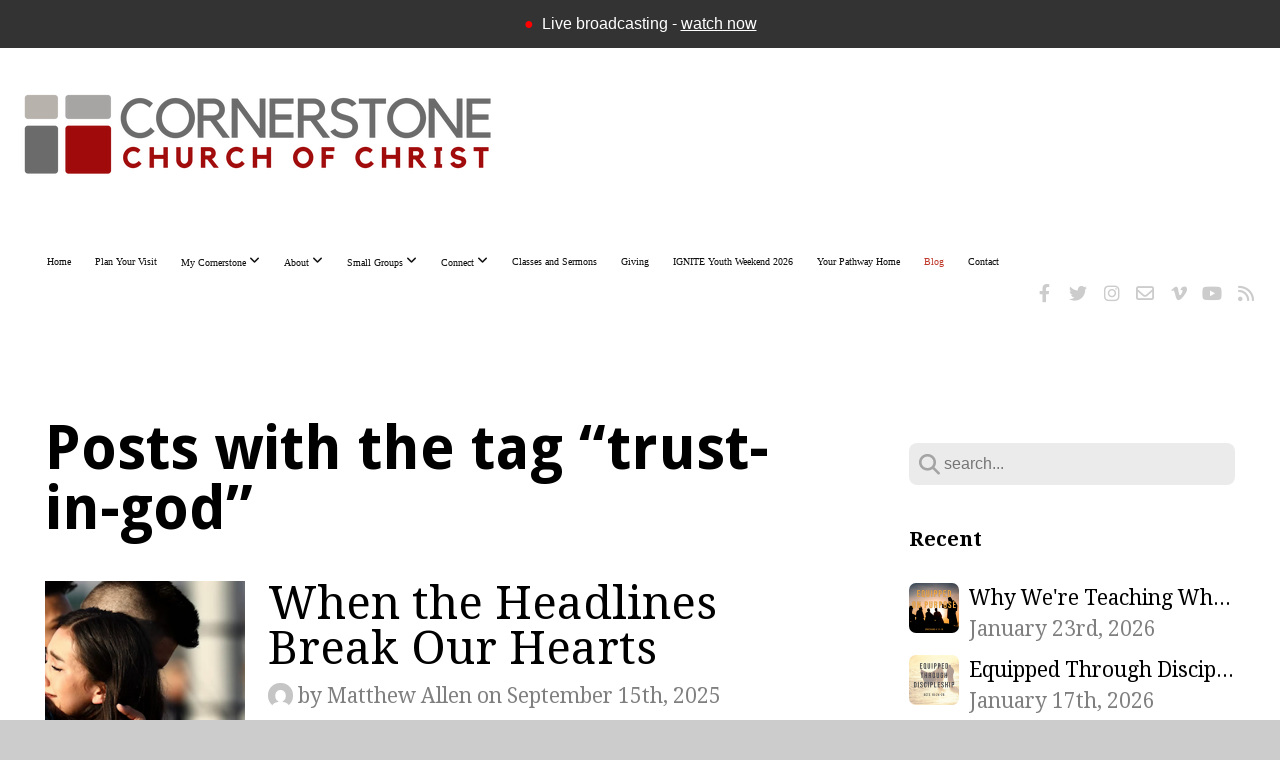

--- FILE ---
content_type: text/html; charset=UTF-8
request_url: https://cornerstone-coc.com/blog/tag/trust-in-god
body_size: 16064
content:
<!DOCTYPE html>
<html class="wf-loading">
	<head>
		<meta http-equiv="Content-Type" content="text/html; charset=utf-8" />
		<meta name="viewport" content="width=device-width, initial-scale=1.0" />
<meta name="provider" content="snappages" />
<meta http-equiv="X-UA-Compatible" content="IE=Edge"/>
    <meta name="keywords" content="Cornerstone Church of Christ, Kettering Church of Christ, Church of Christ, Salvation, Bible, Dayton," />
    <link rel="alternate" type="application/rss+xml" title="RSS" href="/blog/rss" />
    <meta name="description" content="This is the website for Cornerstone Church of Christ in Centerville, Ohio, USA" />
<link rel="shortcut icon" href="https://files.snappages.site/M7FDBP/assets/favicon.png">
<link rel="canonical" href="https://cornerstone-coc.com/blog/tag/trust-in-god" />
<title>Cornerstone Church of Christ - Blog</title>
    <script defer src="https://ajax.googleapis.com/ajax/libs/jquery/2.1.3/jquery.min.js"></script>
<script>
	var wid=23172, pid=255547, ptype='blog', tid=27904, custom_fonts = "Droid Sans:regular,700|Droid Serif:regular,italic,700,700italic|Lato:100,100italic,300,300italic,regular,italic,700,700italic,900,900italic&display=swap";var page_type="blog-tag", render_url="https://site.snappages.site";</script>
<link href="https://assets2.snappages.site/global/styles/website.min.css?v=1769640856" type="text/css" rel="stylesheet" /><script defer src="https://assets2.snappages.site/global/assets/js/website.min.js?v=1769640856" type="text/javascript"></script><script src="https://s7.addthis.com/js/300/addthis_widget.js#async=1" type="text/javascript"></script>
<link class="core-style" href="https://files.snappages.site/M7FDBP/assets/themes/27904/style1743434164.css" type="text/css" rel="stylesheet" />
<link href="https://site.snappages.site/assets/icons/fontawesome/webfonts/fa-brands-400.woff2" rel="preload" as="font" type="font/woff2" crossorigin="anonymous"/>
<link href="https://site.snappages.site/assets/icons/fontawesome/webfonts/fa-regular-400.woff2" rel="preload" as="font" type="font/woff2" crossorigin="anonymous"/>
<link href="https://site.snappages.site/assets/icons/fontawesome/webfonts/fa-solid-900.woff2" rel="preload" as="font" type="font/woff2" crossorigin="anonymous"/>
<link href="https://site.snappages.site/assets/icons/fontawesome/css/all.min.css" rel="stylesheet"/>
<link href="https://site.snappages.site/assets/icons/fontawesome/css/all.min.css" rel="stylesheet"/>
<noscript><link href="https://site.snappages.site/assets/icons/fontawesome/css/all.min.css" rel="stylesheet" as="style"/></noscript>
<link href="https://site.snappages.site/assets/icons/fontawesome/css/v4-shims.min.css" rel="preload" as="style" onload="this.rel='stylesheet'"/>
<noscript><link href="https://site.snappages.site/assets/icons/fontawesome/css/v4-shims.min.css" rel="stylesheet" as="style"/></noscript>
<link href="https://assets2.snappages.site/global/assets/icons/pixeden/css/pe-icon-7-stroke.min.css" rel="preload" as="style" onload="this.rel='stylesheet'"/>
<noscript><link href="https://assets2.snappages.site/global/assets/icons/pixeden/css/pe-icon-7-stroke.min.css" rel="stylesheet" as="style"/></noscript>
<link href="https://assets2.snappages.site/global/assets/icons/typicons/typicons.min.css" rel="preload" as="style" onload="this.rel='stylesheet'"/>
<noscript><link href="https://assets2.snappages.site/global/assets/icons/typicons/typicons.min.css" rel="preload" as="stylesheet"/></noscript>
<link href="https://use.typekit.net/hqk1yln.css" rel="stylesheet" />

<svg xmlns="https://www.w3.org/2000/svg" style="display:none;">
    <symbol id="sp-icon-amazon" viewBox="0 0 50 50">
        <g fill-rule="nonzero">
          <path id="Shape" d="M0.0909090909,38.8 C0.242409091,38.53335 0.484818182,38.51665 0.818181818,38.75 C8.39390909,43.58335 16.6363636,46 25.5454545,46 C31.4848182,46 37.3484545,44.78335 43.1363636,42.35 C43.2878636,42.28335 43.5075455,42.18335 43.7954545,42.05 C44.0833182,41.91665 44.2878636,41.81665 44.4090909,41.75 C44.8636364,41.55 45.2196818,41.65 45.4772727,42.05 C45.7348182,42.45 45.6515,42.81665 45.2272727,43.15 C44.6818182,43.58335 43.9848182,44.08335 43.1363636,44.65 C40.5302727,46.35 37.6211818,47.66665 34.4090909,48.6 C31.1969545,49.53335 28.0605909,50 25,50 C20.2727273,50 15.803,49.09165 11.5909091,47.275 C7.37877273,45.45835 3.60604545,42.9 0.272727273,39.6 C0.0909090909,39.43335 0,39.26665 0,39.1 C0,39 0.0302727273,38.9 0.0909090909,38.8 Z M13.7727273,24.55 C13.7727273,22.25 14.2878636,20.28335 15.3181818,18.65 C16.3484545,17.01665 17.7575455,15.78335 19.5454545,14.95 C21.1818182,14.18335 23.1969545,13.63335 25.5909091,13.3 C26.4090909,13.2 27.7424091,13.06665 29.5909091,12.9 L29.5909091,12.05 C29.5909091,9.91665 29.3787727,8.48335 28.9545455,7.75 C28.3181818,6.75 27.3181818,6.25 25.9545455,6.25 L25.5909091,6.25 C24.5909091,6.35 23.7272727,6.7 23,7.3 C22.2727273,7.9 21.803,8.73335 21.5909091,9.8 C21.4696818,10.46665 21.1666364,10.85 20.6818182,10.95 L15.4545455,10.25 C14.9393636,10.11665 14.6818182,9.81665 14.6818182,9.35 C14.6818182,9.25 14.6969545,9.13335 14.7272727,9 C15.2424091,6.03335 16.5075455,3.83335 18.5227273,2.4 C20.5378636,0.96665 22.8939091,0.16665 25.5909091,0 L26.7272727,0 C30.1818182,0 32.8787727,0.98335 34.8181818,2.95 C35.1223778,3.2848521 35.4034595,3.64418094 35.6590909,4.025 C35.9166364,4.40835 36.1211818,4.75 36.2727273,5.05 C36.4242273,5.35 36.5605909,5.78335 36.6818182,6.35 C36.803,6.91665 36.8939091,7.30835 36.9545455,7.525 C37.0151364,7.74165 37.0605909,8.20835 37.0909091,8.925 C37.1211818,9.64165 37.1363636,10.06665 37.1363636,10.2 L37.1363636,22.3 C37.1363636,23.16665 37.25,23.95835 37.4772727,24.675 C37.7045455,25.39165 37.9242273,25.90835 38.1363636,26.225 C38.3484545,26.54165 38.6969545,27.05 39.1818182,27.75 C39.3636364,28.05 39.4545455,28.31665 39.4545455,28.55 C39.4545455,28.81665 39.3333182,29.05 39.0909091,29.25 C36.5757273,31.65 35.2120909,32.95 35,33.15 C34.6363636,33.45 34.1969545,33.48335 33.6818182,33.25 C33.2575455,32.85 32.8863636,32.46665 32.5681818,32.1 C32.25,31.73335 32.0227273,31.46665 31.8863636,31.3 C31.75,31.13335 31.5302727,30.80835 31.2272727,30.325 C30.9242273,29.84165 30.7120909,29.51665 30.5909091,29.35 C28.8939091,31.38335 27.2272727,32.65 25.5909091,33.15 C24.5605909,33.48335 23.2878636,33.65 21.7727273,33.65 C19.4393636,33.65 17.5227273,32.85835 16.0227273,31.275 C14.5227273,29.69165 13.7727273,27.45 13.7727273,24.55 Z M21.5909091,23.55 C21.5909091,24.85 21.8863636,25.89165 22.4772727,26.675 C23.0681818,27.45835 23.8636364,27.85 24.8636364,27.85 C24.9545455,27.85 25.0833182,27.83335 25.25,27.8 C25.4166364,27.76665 25.5302727,27.75 25.5909091,27.75 C26.8636364,27.38335 27.8484545,26.48335 28.5454545,25.05 C28.8787727,24.41665 29.1287727,23.725 29.2954545,22.975 C29.4620909,22.225 29.553,21.61665 29.5681818,21.15 C29.5833182,20.68335 29.5909091,19.91665 29.5909091,18.85 L29.5909091,17.6 C27.8333182,17.6 26.5,17.73335 25.5909091,18 C22.9242273,18.83335 21.5909091,20.68335 21.5909091,23.55 Z M40.6818182,39.65 C40.7424091,39.51665 40.8333182,39.38335 40.9545455,39.25 C41.7120909,38.68335 42.4393636,38.3 43.1363636,38.1 C44.2878636,37.76665 45.4090909,37.58335 46.5,37.55 C46.803,37.51665 47.0909091,37.53335 47.3636364,37.6 C48.7272727,37.73335 49.5454545,37.98335 49.8181818,38.35 C49.9393636,38.55 50,38.85 50,39.25 L50,39.6 C50,40.76665 49.7120909,42.14165 49.1363636,43.725 C48.5605909,45.30835 47.7575455,46.58335 46.7272727,47.55 C46.5757273,47.68335 46.4393636,47.75 46.3181818,47.75 C46.2575455,47.75 46.1969545,47.73335 46.1363636,47.7 C45.9545455,47.6 45.9090909,47.41665 46,47.15 C47.1211818,44.25 47.6818182,42.23335 47.6818182,41.1 C47.6818182,40.73335 47.6211818,40.46665 47.5,40.3 C47.1969545,39.9 46.3484545,39.7 44.9545455,39.7 C44.4393636,39.7 43.8333182,39.73335 43.1363636,39.8 C42.3787727,39.9 41.6818182,40 41.0454545,40.1 C40.8636364,40.1 40.7424091,40.06665 40.6818182,40 C40.6211818,39.93335 40.6060455,39.86665 40.6363636,39.8 C40.6363636,39.76665 40.6515,39.71665 40.6818182,39.65 Z"/>
        </g>
    </symbol>
    <symbol id="sp-icon-roku" viewBox="0 0 50 50">
        <g>
          <path id="Combined-Shape" d="M8,0 L42,0 C46.418278,-8.11624501e-16 50,3.581722 50,8 L50,42 C50,46.418278 46.418278,50 42,50 L8,50 C3.581722,50 5.41083001e-16,46.418278 0,42 L0,8 C-5.41083001e-16,3.581722 3.581722,8.11624501e-16 8,0 Z M9.94591393,22.6758056 C9.94591393,23.9554559 8.93797503,25.0040346 7.705466,25.0040346 L6.5944023,25.0040346 L6.5944023,20.3268077 L7.705466,20.3268077 C8.93797503,20.3268077 9.94591393,21.3746529 9.94591393,22.6758056 Z M15,32 L11.1980679,26.5137477 C12.6117075,25.6540149 13.5405811,24.2489259 13.5405811,22.6758056 C13.5405811,20.0964239 11.1176341,18 8.14917631,18 L3,18 L3,31.9899135 L6.5944023,31.9899135 L6.5944023,27.3332264 L7.6834372,27.3332264 L10.9214498,32 L15,32 Z M19.4209982,23.6089545 C20.3760082,23.6089545 21.1686305,24.9005713 21.1686305,26.4995139 C21.1686305,28.098368 20.3760082,29.3917084 19.4209982,29.3917084 C18.4876486,29.3917084 17.6937241,28.0984122 17.6937241,26.4995139 C17.6937241,24.9006155 18.4876486,23.6089545 19.4209982,23.6089545 Z M24.8610089,26.4995139 C24.8610089,23.4472925 22.4211995,21 19.4209982,21 C16.4217953,21 14,23.4472925 14,26.4995139 C14,29.5540333 16.4217953,32 19.4209982,32 C22.4211995,32 24.8610089,29.5540333 24.8610089,26.4995139 Z M33.154894,21.2236663 L29.0835675,25.3681007 L29.0835675,21.2099662 L25.549974,21.2099662 L25.549974,31.7778363 L29.0835675,31.7778363 L29.0835675,27.4910969 L33.3340371,31.7778363 L37.7816639,31.7778363 L32.3803293,26.2779246 L36.8541742,21.7246949 L36.8541742,27.9961029 C36.8541742,30.0783079 38.0840844,31.9999116 41.1813884,31.9999116 C42.6517766,31.9999116 44.001101,31.1508546 44.6569026,30.3826285 L46.24575,31.7777921 L47,31.7777921 L47,21.2236663 L43.4663631,21.2236663 L43.4663631,28.056914 C43.0684459,28.7640196 42.5140009,29.2086122 41.657092,29.2086122 C40.7876817,29.2086122 40.3887661,28.6838515 40.3887661,27.0054037 L40.3887661,21.2236663 L33.154894,21.2236663 Z"/>
        </g>
    </symbol>
    <symbol id="sp-icon-google-play" viewBox="0 0 50 50">
	    <g fill-rule="nonzero">
	      <path id="top" d="M7.60285132,19.9078411 C12.5081466,14.9434827 20.3874745,6.92617108 24.6425662,2.55295316 L27.0855397,0.0509164969 L30.6904277,3.63645621 C32.6802444,5.62627291 34.2953157,7.30040733 34.2953157,7.35947047 C34.2953157,7.55651731 3.60386965,24.6751527 3.2296334,24.6751527 C3.01272912,24.6751527 4.70723014,22.8431772 7.60285132,19.9078411 Z" transform="matrix(1 0 0 -1 0 24.726)"/>
	            <path id="Shape" d="M0.767311609,49.8798639 C0.5901222,49.6828171 0.353869654,49.2693751 0.235234216,48.9735503 C0.0773930754,48.5794566 0.0183299389,41.3498232 0.0183299389,25.6690696 C0.0183299389,0.749517674 -0.0407331976,2.04992501 1.20010183,1.16295963 L1.83044807,0.709802806 L13.9256619,12.8050167 L26.0213849,24.9012488 L22.9088595,28.05298 C21.1950102,29.7866867 15.5804481,35.4796602 10.4394094,40.7194769 C1.61405295,49.6833262 1.06262729,50.2148945 0.767311609,49.8798639 Z" transform="matrix(1 0 0 -1 0 50.66)"/>
	            <path id="Shape" d="M32.1283096,28.868403 L28.287169,25.0272624 L31.5376782,21.7375476 C33.3304481,19.9249203 34.8864562,18.408627 34.9852342,18.3689121 C35.2214868,18.309849 45.0320774,23.6876494 45.5442974,24.1601545 C45.7413442,24.3373439 45.9974542,24.7711525 46.1155804,25.1453887 C46.450611,26.1499712 45.938391,27.0364274 44.5595723,27.8638205 C43.5748473,28.454961 37.3691446,31.9417227 36.3447047,32.4732909 C35.9893075,32.6703378 35.5560081,32.2961015 32.1283096,28.868403 Z" transform="matrix(1 0 0 -1 0 50.884)"/>
	            <path id="bottom" d="M16.1323829,37.9725051 C10.0850305,31.9643585 5.19959267,27.0392057 5.27851324,27.0392057 C5.33757637,27.0392057 5.84979633,27.2953157 6.401222,27.6104888 C7.48472505,28.2016293 28.8783096,39.9419552 31.3406314,41.2815682 C33.9210794,42.660387 34.0198574,42.1680244 30.4541752,45.7535642 C28.7204684,47.4872709 27.2627291,48.9052953 27.203666,48.9052953 C27.1446029,48.885947 22.160387,43.9806517 16.1323829,37.9725051 Z" transform="matrix(1 0 0 -1 0 75.945)"/>
	    </g>
    </symbol>
    <symbol id="sp-icon-apple" viewBox="0 0 50 50">
	    <g fill-rule="nonzero">
	      <path id="Shape" d="M33.9574406,26.5634279 C34.0276124,34.1300976 40.5866722,36.6480651 40.6593407,36.6801167 C40.6038808,36.8576056 39.6113106,40.2683744 37.2037125,43.7914576 C35.1223643,46.8374278 32.9623738,49.8720595 29.5596196,49.9349127 C26.2160702,49.9966052 25.1409344,47.9496797 21.3183084,47.9496797 C17.4968415,47.9496797 16.3023155,49.8721487 13.1372718,49.9966945 C9.85274871,50.1212403 7.35152871,46.7030612 5.25306112,43.668251 C0.964911488,37.4606036 -2.31212183,26.1269374 2.08810657,18.476523 C4.27404374,14.6772963 8.18048359,12.2714647 12.420574,12.2097721 C15.6458924,12.1481688 18.6901193,14.3824933 20.6618852,14.3824933 C22.6324029,14.3824933 26.3318047,11.6955185 30.2209468,12.0901367 C31.8490759,12.1579896 36.4193394,12.748667 39.353895,17.0498265 C39.1174329,17.1966031 33.9007325,20.2374843 33.9574406,26.5634279 M27.6736291,7.98325071 C29.4174035,5.86972218 30.5910653,2.92749548 30.2708784,0 C27.7573538,0.101154388 24.7179418,1.67712725 22.9150518,3.78949514 C21.2993165,5.66009243 19.8842887,8.65410161 20.2660876,11.5236543 C23.0677001,11.7406943 25.9297656,10.0981184 27.6736291,7.98325071"/>
	    </g>
    </symbol>
    <symbol id="sp-icon-windows" viewBox="0 0 50 50">
	    <g fill-rule="nonzero">
	      <path id="Shape" d="M0,7.0733463 L20.3540856,4.30155642 L20.3628405,23.9346304 L0.0184824903,24.0503891 L0,7.07354086 L0,7.0733463 Z M20.344358,26.1964981 L20.3599222,45.8466926 L0.0157587549,43.0496109 L0.0145914397,26.064786 L20.3441634,26.1964981 L20.344358,26.1964981 Z M22.8116732,3.93871595 L49.7992218,0 L49.7992218,23.6848249 L22.8116732,23.8988327 L22.8116732,3.93891051 L22.8116732,3.93871595 Z M49.8054475,26.381323 L49.7990272,49.9593385 L22.8114786,46.1503891 L22.7737354,26.3371595 L49.8054475,26.381323 Z"/>
	    </g>
    </symbol>
</svg>

	</head>
	<body>
		<div id="sp-wrapper">
			<header id="sp-header">
				<div id="sp-bar"><div id="sp-bar-text"><span></span></div><div id="sp-bar-social" class="sp-social-holder" data-style="icons" data-shape="circle"><a class="facebook" href="http://www.facebook.com/cornerstonechurchcenterville" target="_blank" data-type="facebook"><i class="fa fa-fw fa-facebook"></i></a><a class="twitter" href="http://www.twitter.com/cornerstonecoc" target="_blank" data-type="twitter"><i class="fa fa-fw fa-twitter"></i></a><a class="instagram" href="http://www.instagram.com/cornerstonechurchfamily" target="_blank" data-type="instagram"><i class="fa fa-fw fa-instagram"></i></a><a class="envelope-o" href="mailto:webmail@cornerstone-coc.com" target="_blank" data-type="envelope-o"><i class="fa fa-fw fa-envelope-o"></i></a><a class="vimeo" href="http://www.vimeo.com/cornerstonecoc" target="_blank" data-type="vimeo"><i class="fa fa-fw fa-vimeo"></i></a><a class="youtube" href="http://www.youtube.com/cornerstonechurchofchrist" target="_blank" data-type="youtube"><i class="fa fa-fw fa-youtube"></i></a><a class="rss" href="https://cornerstone-coc.com/blog/rss" target="_blank" data-type="rss"><i class="fa fa-fw fa-rss"></i></a></div></div>
				<div id="sp-logo"><a href="/home" target="_self"><img src="https://files.snappages.site/M7FDBP/assets/images/2746134_3240x960_500.png" width="500px"/></a></div>
				<div id="sp-nav"><nav id="sp-nav-links"><ul><li style="z-index:1250;" id="nav_home" data-type="basic"><a href="/" target="_self"><span></span>Home</a></li><li style="z-index:1249;" id="nav_planyourvisit" data-type="basic"><a href="/planyourvisit" target="_self"><span></span>Plan Your Visit</a></li><li style="z-index:1248;" id="nav_my-httpsfilessnappagessitem7fdbpassetsfiles20221225-pwpdf" data-type="folder"><a href="/my-httpsfilessnappagessitem7fdbpassetsfiles20221225-pwpdf" target="_self"><span></span>My Cornerstone&nbsp;<i class="fa fa-angle-down" style="font-size:12px;vertical-align:10%;"></i></a><ul class="sp-second-nav"><li id="nav_member-resources"><a href="/member-resources" target="_self"><span></span>Member Resources</a></li><li id="nav_messaging"><a href="/messaging" target="_self"><span></span>Messaging</a></li></ul></li><li style="z-index:1247;" id="nav_about" data-type="folder"><a href="/about" target="_self"><span></span>About&nbsp;<i class="fa fa-angle-down" style="font-size:12px;vertical-align:10%;"></i></a><ul class="sp-second-nav"><li id="nav_our-mission"><a href="/our-mission" target="_self"><span></span>Our Mission</a></li><li id="nav_visionplan"><a href="/visionplan" target="_self"><span></span>Our Vision</a></li><li id="nav_our-commitment"><a href="/our-commitment" target="_self"><span></span>Our Commitment</a></li><li id="nav_our-story"><a href="/our-story" target="_self"><span></span>Our Story</a></li><li id="nav_our-shepherds-amp-ministers"><a href="/our-shepherds-amp-ministers" target="_self"><span></span>Our Shepherds &amp; Ministers</a></li><li id="nav_our-deacons"><a href="/our-deacons" target="_self"><span></span>Our Deacons</a></li></ul></li><li style="z-index:1246;" id="nav_small-groups-at-cornerstone" data-type="folder"><a href="/small-groups-at-cornerstone" target="_self"><span></span>Small Groups&nbsp;<i class="fa fa-angle-down" style="font-size:12px;vertical-align:10%;"></i></a><ul class="sp-second-nav"><li id="nav_joinasmallgroup"><a href="/joinasmallgroup" target="_self"><span></span>Join a Small Group</a></li><li id="nav_smallgroupleaders"><a href="/smallgroupleaders" target="_self"><span></span>Small Group Leader Resources</a></li></ul></li><li style="z-index:1245;" id="nav_connect" data-type="folder"><a href="/connect" target="_self"><span></span>Connect&nbsp;<i class="fa fa-angle-down" style="font-size:12px;vertical-align:10%;"></i></a><ul class="sp-second-nav"><li id="nav_fall-2025-marriage-class"><a href="/fall-2025-marriage-class" target="_self"><span></span>Fall 2025 Marriage Class</a></li><li id="nav_women"><a href="/women" target="_self"><span></span>Cornerstone Women</a></li><li id="nav_men"><a href="/men" target="_self"><span></span>Cornerstone Men</a></li><li id="nav_cornerstone-kids"><a href="/cornerstone-kids" target="_self"><span></span>Cornerstone Kids</a></li></ul></li><li style="z-index:1244;" id="nav_classes-and-sermons" data-type="media"><a href="/classes-and-sermons" target="_self"><span></span>Classes and Sermons</a></li><li style="z-index:1243;" id="nav_giving" data-type="basic"><a href="/giving" target="_self"><span></span>Giving</a></li><li style="z-index:1242;" id="nav_ignite" data-type="basic"><a href="/ignite" target="_self"><span></span>IGNITE Youth Weekend 2026</a></li><li style="z-index:1241;" id="nav_yph" data-type="basic"><a href="/yph" target="_self"><span></span>Your Pathway Home</a></li><li style="z-index:1251" id="nav_blog" class="selected" data-type="blog"><a href="/blog" target="_self"><span></span>Blog</a></li><li style="z-index:1239;" id="nav_contact" data-type="basic"><a href="/contact" target="_self"><span></span>Contact</a></li></ul></nav></div><div id="sp-nav-button"></div>
			</header>
			<main id="sp-content">
				<section class="sp-section sp-scheme-0" data-index="14" data-scheme="0"><div class="sp-section-slide"  data-label="Main" ><div class="sp-section-content" ><div class="sp-grid sp-col sp-col-24"><div class="sp-row"><div class="sp-col sp-col-16"><div class="sp-block sp-heading-block " data-type="heading" data-id="0" style=""><div class="sp-block-content"  style=""><span class='h1' ><h1 >Posts with the tag &ldquo;trust-in-god&rdquo;</h1></span></div></div><div class="sp-block sp-blog_index-block " data-type="blog_index" data-id="1" style="text-align:center;"><div class="sp-block-content"  style=""><div class="sp-posts-holder"  data-style="basic" data-display="50" data-source="tag"><a class="sp-post-item" href="/blog/2025/09/15/when-the-headlines-break-our-hearts" data-url="/blog/2025/09/15/when-the-headlines-break-our-hearts"><div class="sp-post-item-thumb" style="background-image:URL(https://files.snappages.site/M7FDBP/assets/images/21227454_581x290_500.png);"></div><div class="sp-post-item-details">
									<div class="sp-post-item-title">When the Headlines Break Our Hearts</div>
									<div class="sp-author-image sm" style="background-image: url(//www.gravatar.com/avatar/68e18daa8be375b6b2fefde767f4e063?s=160&d=mm&r=pg);"></div><div class="sp-post-item-date">by Matthew Allen on September 15th, 2025</div>
									<div class="sp-post-item-excerpt">But for Christians, this is not the time to sink into despair. This is the time to let the Word of God shape our perspective and anchor our hope.&nbsp;&nbsp;<span href="/blog/2025/09/15/when-the-headlines-break-our-hearts" class="sp-excerpt-link">Read More <i class="fa fw fa-angle-right"></i></span></div>
									<div class="sp-post-comment-count"><i class="fa fw fa-comment"></i> 0</div>
								</div>
							</a>
							<div class="sp-block sp-divider-block" data-type="divider" style="padding:40px 0px;"><div class="sp-block-content"><div class="sp-divider-holder"></div></div></div><a class="sp-post-item" href="/blog/2024/01/26/sunday-preview-comfort-in-trouble" data-url="/blog/2024/01/26/sunday-preview-comfort-in-trouble"><div class="sp-post-item-thumb" style="background-image:URL(https://files.snappages.site/M7FDBP/assets/images/14160286_1024x1024_500.png);"></div><div class="sp-post-item-details">
									<div class="sp-post-item-title">Sunday Preview: Comfort in Trouble</div>
									<div class="sp-author-image sm" style="background-image: url(//www.gravatar.com/avatar/68e18daa8be375b6b2fefde767f4e063?s=160&d=mm&r=pg);"></div><div class="sp-post-item-date">by Matthew Allen on January 26th, 2024</div>
									<div class="sp-post-item-excerpt">So why do bad things happen to good people? Drawing from biblical examples like Hezekiah, Job, and Paul, we discover the multifaceted purposes of trials - testing faith, weaning from worldly attachments, heightening heavenly hope, and revealing God's compassion in misery. These tribulations are opportunities to develop spiritual strength for greater usefulness in God's plan, Acts 20:24, Romans 5:3–4, 2 Corinthians 4:18, Psalm 63:3, and James 1:2.&nbsp;&nbsp;<span href="/blog/2024/01/26/sunday-preview-comfort-in-trouble" class="sp-excerpt-link">Read More <i class="fa fw fa-angle-right"></i></span></div>
									<div class="sp-post-comment-count"><i class="fa fw fa-comment"></i> 0</div>
								</div>
							</a>
							<div class="sp-block sp-divider-block" data-type="divider" style="padding:40px 0px;"><div class="sp-block-content"><div class="sp-divider-holder"></div></div></div><a class="sp-post-item" href="/blog/2023/10/30/god-is-faithful" data-url="/blog/2023/10/30/god-is-faithful"><div class="sp-post-item-thumb" style="background-image:URL(https://files.snappages.site/M7FDBP/assets/images/13193956_512x512_500.png);"></div><div class="sp-post-item-details">
									<div class="sp-post-item-title">God is Faithful</div>
									<div class="sp-author-image sm" style="background-image: url(//www.gravatar.com/avatar/68e18daa8be375b6b2fefde767f4e063?s=160&d=mm&r=pg);"></div><div class="sp-post-item-date">by Matthew Allen on October 30th, 2023</div>
									<div class="sp-post-item-excerpt">Remember, if God is concerned with birds, flowers, and grass, Matthew 6.25-34, He most certainly is concerned about you. He is so concerned about you that He knows the number of hairs on your head, Matthew 10.20. &nbsp;&nbsp;<span href="/blog/2023/10/30/god-is-faithful" class="sp-excerpt-link">Read More <i class="fa fw fa-angle-right"></i></span></div>
									<div class="sp-post-comment-count"><i class="fa fw fa-comment"></i> 0</div>
								</div>
							</a>
							<div class="sp-block sp-divider-block" data-type="divider" style="padding:40px 0px;"><div class="sp-block-content"><div class="sp-divider-holder"></div></div></div><a class="sp-post-item" href="/blog/2020/09/19/friday-first-when-trials-come" data-url="/blog/2020/09/19/friday-first-when-trials-come"><div class="sp-post-item-thumb" style="background-image:URL(https://files.snappages.site/M7FDBP/assets/images/3209195_1024x1024_500.png);"></div><div class="sp-post-item-details">
									<div class="sp-post-item-title">Friday First - When Trials Come</div>
									<div class="sp-author-image sm" style="background-image: url(//www.gravatar.com/avatar/68e18daa8be375b6b2fefde767f4e063?s=160&d=mm&r=pg);"></div><div class="sp-post-item-date">by Matthew Allen on September 19th, 2020</div>
									<div class="sp-post-item-excerpt">Your trial is a chance for you to deepen your dependence on God. Trials remind us that nothing can separate us from the love of God. Trials often drive us to the point of being desperate for God.&nbsp;&nbsp;<span href="/blog/2020/09/19/friday-first-when-trials-come" class="sp-excerpt-link">Read More <i class="fa fw fa-angle-right"></i></span></div>
									<div class="sp-post-comment-count"><i class="fa fw fa-comment"></i> 0</div>
								</div>
							</a>
							<div class="sp-block sp-divider-block" data-type="divider" style="padding:40px 0px;"><div class="sp-block-content"><div class="sp-divider-holder"></div></div></div><a class="sp-post-item" href="/blog/2020/07/11/three-ways-to-elevate-your-thoughts" data-url="/blog/2020/07/11/three-ways-to-elevate-your-thoughts"><div class="sp-post-item-thumb" style="background-image:URL(https://files.snappages.site/M7FDBP/assets/images/2800093_550x366_500.jpg);"></div><div class="sp-post-item-details">
									<div class="sp-post-item-title">Three Ways to Elevate Your Thoughts</div>
									<div class="sp-author-image sm" style="background-image: url(//www.gravatar.com/avatar/68e18daa8be375b6b2fefde767f4e063?s=160&d=mm&r=pg);"></div><div class="sp-post-item-date">by Matthew Allen on July 11th, 2020</div>
									<div class="sp-post-item-excerpt"><i>God, you are my God; I eagerly seek you. I thirst for you; my body faints for you in a land that is dry, desolate, and without water. So I gaze on you in the sanctuary to see your strength and your glory. My lips will glorify you because your faithful love is better than life. So I will bless you as long as I live; at your name, I will lift up my hands. You satisfy me as with rich food; my mouth w</i>...&nbsp;&nbsp;<span href="/blog/2020/07/11/three-ways-to-elevate-your-thoughts" class="sp-excerpt-link">Read More <i class="fa fw fa-angle-right"></i></span></div>
									<div class="sp-post-comment-count"><i class="fa fw fa-comment"></i> 0</div>
								</div>
							</a>
							<div class="sp-block sp-divider-block" data-type="divider" style="padding:40px 0px;"><div class="sp-block-content"><div class="sp-divider-holder"></div></div></div></div></div></div></div><div class="sp-col sp-col-1"></div><div class="sp-col sp-col-7"><div class="sp-block sp-spacer-block  sp-hide-desktop sp-hide-tablet" data-type="spacer" data-id="2" style=""><div class="sp-block-content"  style=""><div class="spacer-holder" data-height="" style="height:px;"></div></div></div><div class="sp-block sp-divider-block  sp-hide-desktop sp-hide-tablet" data-type="divider" data-id="3" style=""><div class="sp-block-content"  style=""><div class="sp-divider-holder"></div></div></div><div class="sp-block sp-spacer-block  sp-hide-desktop sp-hide-tablet" data-type="spacer" data-id="4" style=""><div class="sp-block-content"  style=""><div class="spacer-holder" data-height="" style="height:px;"></div></div></div><div class="sp-block sp-search-block " data-type="search" data-id="5" style=""><div class="sp-block-content"  style=""><div class="sp-search-holder" data-target="all">
            <div class="sp-fieldset" data-type="search">
              <div class="sp-field-wrapper"><input type="text" class="sp-field icon" placeholder="search..."/></div>
              <i class="fa fa-search"></i>
            </div>
          </div></div></div><div class="sp-block sp-heading-block " data-type="heading" data-id="6" style=""><div class="sp-block-content"  style=""><span class='h3' ><h3 ><b>Recent</b></h3></span></div></div><div class="sp-block sp-posts-block " data-type="posts" data-id="7" style=""><div class="sp-block-content"  style=""><div class="sp-posts-holder"  data-style="simple" data-display="5" data-source="published"><a class="sp-post-item clear-fix" href="/blog/2026/01/23/why-we-re-teaching-what-we-re-teaching" data-url="/blog/2026/01/23/why-we-re-teaching-what-we-re-teaching"><div class="sp-post-item-thumb" style="background-image:URL(https://files.snappages.site/M7FDBP/assets/images/22790698_1024x1024_100.png);"></div><div class="sp-post-item-details">
									<div class="sp-post-item-title">Why We're Teaching What We're Teaching</div>
									<div class="sp-post-item-date">January 23rd, 2026</div>
								</div>
								<div class="sp-divider-border"></div>
							</a><a class="sp-post-item clear-fix" href="/blog/2026/01/17/equipped-through-discipleship-following-the-way-of-jesus" data-url="/blog/2026/01/17/equipped-through-discipleship-following-the-way-of-jesus"><div class="sp-post-item-thumb" style="background-image:URL(https://files.snappages.site/M7FDBP/assets/images/22706752_1024x1024_100.png);"></div><div class="sp-post-item-details">
									<div class="sp-post-item-title">Equipped Through Discipleship: Following the Way of Jesus</div>
									<div class="sp-post-item-date">January 17th, 2026</div>
								</div>
								<div class="sp-divider-border"></div>
							</a><a class="sp-post-item clear-fix" href="/blog/2026/01/10/close-isn-t-enough-why-jesus-question-still-confronts-us" data-url="/blog/2026/01/10/close-isn-t-enough-why-jesus-question-still-confronts-us"><div class="sp-post-item-thumb" style="background-image:URL(https://files.snappages.site/M7FDBP/assets/images/22605764_1024x1024_100.png);"></div><div class="sp-post-item-details">
									<div class="sp-post-item-title">Close Isn't Enough: Why Jesus' Question Still Confronts Us</div>
									<div class="sp-post-item-date">January 10th, 2026</div>
								</div>
								<div class="sp-divider-border"></div>
							</a><a class="sp-post-item clear-fix" href="/blog/2026/01/03/why-we-serve-redefining-greatness-at-the-start-of-a-new-year" data-url="/blog/2026/01/03/why-we-serve-redefining-greatness-at-the-start-of-a-new-year"><div class="sp-post-item-thumb" style="background-image:URL(https://files.snappages.site/M7FDBP/assets/images/22504491_1200x1200_100.png);"></div><div class="sp-post-item-details">
									<div class="sp-post-item-title">Why We Serve: Redefining Greatness at the Start of a New Year</div>
									<div class="sp-post-item-date">January 3rd, 2026</div>
								</div>
								<div class="sp-divider-border"></div>
							</a><a class="sp-post-item clear-fix" href="/blog/2025/12/27/prepared-for-good-works-ending-2025-with-purpose" data-url="/blog/2025/12/27/prepared-for-good-works-ending-2025-with-purpose"><div class="sp-post-item-thumb" style="background-image:URL(https://files.snappages.site/M7FDBP/assets/images/22432974_1200x1200_100.png);"></div><div class="sp-post-item-details">
									<div class="sp-post-item-title">Prepared for Good Works: Ending 2025 With Purpose</div>
									<div class="sp-post-item-date">December 27th, 2025</div>
								</div>
								<div class="sp-divider-border"></div>
							</a></div></div></div><div class="sp-block sp-heading-block " data-type="heading" data-id="8" style=""><div class="sp-block-content"  style=""><span class='h3' ><h3 ><b>Archive</b></h3></span></div></div><div class="sp-block sp-archive-block " data-type="archive" data-id="9" style=""><div class="sp-block-content"  style=""><div class="sp-archive-holder"><div class="sp-archive-item closed"><i class="fa fa-angle-right fw"></i>&nbsp;2026<div class="sp-archive-content"><div class="sp-archive-item closed"><i class="fa fa-angle-right fw"></i>&nbsp;January<div class="sp-archive-content"><a href='/blog/2026/01/03/why-we-serve-redefining-greatness-at-the-start-of-a-new-year'>Why We Serve: Redefining Greatness at the Start of a New Year</a><a href='/blog/2026/01/10/close-isn-t-enough-why-jesus-question-still-confronts-us'>Close Isn't Enough: Why Jesus' Question Still Confronts Us</a><a href='/blog/2026/01/17/equipped-through-discipleship-following-the-way-of-jesus'>Equipped Through Discipleship: Following the Way of Jesus</a><a href='/blog/2026/01/23/why-we-re-teaching-what-we-re-teaching'>Why We're Teaching What We're Teaching</a></div></div></div></div><div class="sp-archive-item closed"><i class="fa fa-angle-right fw"></i>&nbsp;2025<div class="sp-archive-content"><div class="sp-archive-item closed"><i class="fa fa-angle-right fw"></i>&nbsp;January<div class="sp-archive-content"><a href='/blog/2025/01/17/sunday-preview-my-righteous-one'>Sunday Preview: My Righteous One</a><a href='/blog/2025/01/24/sunday-preview-no-fear'>Sunday Preview: No Fear</a></div></div><div class="sp-archive-item closed"><i class="fa fa-angle-right fw"></i>&nbsp;February<div class="sp-archive-content"><a href='/blog/2025/02/14/sunday-preview-the-way-the-truth-and-the-life'>Sunday Preview: The Way, The Truth, and the Life</a><a href='/blog/2025/02/28/sunday-preview-what-is-righteousness'>Sunday Preview: What is Righteousness?</a></div></div><div class="sp-archive-item closed"><i class="fa fa-angle-right fw"></i>&nbsp;March<div class="sp-archive-content"><a href='/blog/2025/03/14/sunday-preview-heart-before-habit'>Sunday Preview: Heart Before Habit</a><a href='/blog/2025/03/21/treasures-of-the-heart-living-for-what-lasts'>Treasures of the Heart: Living for What Lasts</a><a href='/blog/2025/03/28/abide-and-thrive-join-us-this-sunday'>Abide and Thrive: Join Us This Sunday</a></div></div><div class="sp-archive-item closed"><i class="fa fa-angle-right fw"></i>&nbsp;April<div class="sp-archive-content"><a href='/blog/2025/04/04/known-and-shown-reflecting-god-s-love'>Known and Shown: Reflecting God's Love</a><a href='/blog/2025/04/11/how-well-do-you-listen-to-god'>How Well Do You Listen to God?</a><a href='/blog/2025/04/18/the-living-christ-how-the-resurrection-reveals-god-s-heart'>The Living Christ: How the Resurrection Reveals God’s Heart</a><a href='/blog/2025/04/25/be-the-salt-and-light-living-authentically-as-a-disciple-of-jesus'>Be the Salt and Light: Living Authentically as a Disciple of Jesus</a></div></div><div class="sp-archive-item closed"><i class="fa fa-angle-right fw"></i>&nbsp;May<div class="sp-archive-content"><a href='/blog/2025/05/02/speaking-life-the-power-of-our-words'>Speaking Life: The Power of Our Words</a><a href='/blog/2025/05/23/be-like-your-father-a-preview-of-this-sunday-s-lesson-from-ephesians-5-1-2'>Be Like Your Father: A Preview of This Sunday’s Lesson from Ephesians 5:1-2</a><a href='/blog/2025/05/30/crowned-with-glory-the-reign-of-our-king'>Crowned with Glory: The Reign of Our King</a></div></div><div class="sp-archive-item closed"><i class="fa fa-angle-right fw"></i>&nbsp;June<div class="sp-archive-content"><a href='/blog/2025/06/13/the-king-who-walks-among-us'>The King Who Walks Among Us</a><a href='/blog/2025/06/20/we-belong-to-an-unshakable-kingdom'>We Belong to an Unshakable Kingdom</a><a href='/blog/2025/06/27/more-than-a-pew-why-fellowship-fuels-your-faith'>More Than a Pew--Why Fellowship Fuels Your Faith</a></div></div><div class="sp-archive-item closed"><i class="fa fa-angle-right fw"></i>&nbsp;July<div class="sp-archive-content"><a href='/blog/2025/07/03/the-kingdom-starts-with-mercy'>The Kingdom Starts with Mercy</a><a href='/blog/2025/07/11/good-news-for-the-desperate'>Good News for the Desperate</a><a href='/blog/2025/07/11/where-is-god-in-the-flood'>Where is God in the Flood?</a><a href='/blog/2025/07/19/you-re-invited-the-kingdom-is-open-but-will-you-come'>You're Invited: The Kingdom is Open - But Will You Come?</a><a href='/blog/2025/07/20/the-power-behind-the-keyboard'>The Power Behind the Keyboard</a><a href='/blog/2025/07/25/what-does-it-really-mean-to-live-for-the-kingdom'>What Does It Really Mean to Live for the Kingdom?</a><a href='/blog/2025/07/30/dying-to-live-the-call-of-colossians-3'>Dying to Live: The Call of Colossians 3</a></div></div><div class="sp-archive-item closed"><i class="fa fa-angle-right fw"></i>&nbsp;August<div class="sp-archive-content"><a href='/blog/2025/08/02/the-righteousness-that-saves'>The Righteousness That Saves</a><a href='/blog/2025/08/09/the-righteousness-that-transforms'>The Righteousness that Transforms</a><a href='/blog/2025/08/16/hungering-and-thirsting-for-righteousness'>Hungering and Thirsting for Righteousness</a><a href='/blog/2025/08/23/righteousness-that-endures'>Righteousness that Endures</a><a href='/blog/2025/08/29/prayer-is-not-powerless'>Prayer is Not Powerless</a><a href='/blog/2025/08/30/clothed-in-righteousness'>Clothed in Righteousness</a></div></div><div class="sp-archive-item closed"><i class="fa fa-angle-right fw"></i>&nbsp;September<div class="sp-archive-content"><a href='/blog/2025/09/04/facing-death-with-faith'>Facing Death with Faith</a><a href='/blog/2025/09/13/where-do-we-go-when-we-die'>Where Do We Go When We Die?</a><a href='/blog/2025/09/15/when-the-headlines-break-our-hearts'>When the Headlines Break Our Hearts</a><a href='/blog/2025/09/19/the-return-of-christ'>The Return of Christ</a></div></div><div class="sp-archive-item closed"><i class="fa fa-angle-right fw"></i>&nbsp;October<div class="sp-archive-content"><a href='/blog/2025/10/04/victory-over-the-enemy'>Victory Over the Enemy</a><a href='/blog/2025/10/10/victory-in-obedience'>Victory in Obedience</a><a href='/blog/2025/10/16/victory-through-prayer'>Victory Through Prayer</a><a href='/blog/2025/10/24/peace-grace-and-hope-living-the-romans-5-life'>Peace, Grace, and Hope: Living the Romans 5 Life</a><a href='/blog/2025/10/27/when-the-days-run-together-god-is-still-with-us'>When the Days Run Together... God is Still with Us</a><a href='/blog/2025/10/31/when-the-books-are-opened'>When the Books are Opened</a></div></div><div class="sp-archive-item closed"><i class="fa fa-angle-right fw"></i>&nbsp;November<div class="sp-archive-content"><a href='/blog/2025/11/08/god-s-plan-god-s-people-god-s-glory'>God's Plan, God's People, God's Glory</a><a href='/blog/2025/11/11/only-in-god'>Only in God</a><a href='/blog/2025/11/15/how-to-finish-well'>How to Finish Well</a><a href='/blog/2025/11/18/the-quiet-sin-that-tears-us-apart'>The Quiet Sin that Tears Us Apart</a><a href='/blog/2025/11/22/when-heaven-records-faithfulness'>When Heaven Records Faithfulness</a><a href='/blog/2025/11/28/all-things-new'>All Things New</a></div></div><div class="sp-archive-item closed"><i class="fa fa-angle-right fw"></i>&nbsp;December<div class="sp-archive-content"><a href='/blog/2025/12/05/christ-s-gifts-to-his-church'>Christ’s Gifts to His Church</a><a href='/blog/2025/12/12/equipped-by-the-scriptures-why-god-s-word-still-shapes-the-church'>Equipped by the Scriptures: Why God's Word Still Shapes the Church</a><a href='/blog/2025/12/19/the-greatest-gift-the-church-has-ever-received'>The Greatest Gift the Church Has Ever Received</a><a href='/blog/2025/12/27/prepared-for-good-works-ending-2025-with-purpose'>Prepared for Good Works: Ending 2025 With Purpose</a></div></div></div></div><div class="sp-archive-item closed"><i class="fa fa-angle-right fw"></i>&nbsp;2024<div class="sp-archive-content"><div class="sp-archive-item closed"><i class="fa fa-angle-right fw"></i>&nbsp;January<div class="sp-archive-content"><a href='/blog/2024/01/02/the-cornerstone-of-christian-doctrine'>The Cornerstone of Christian Doctrine</a><a href='/blog/2024/01/05/sunday-preview-god-at-work'>Sunday Preview: God at Work</a><a href='/blog/2024/01/11/evangelism-for-a-moral-society'>Evangelism for a Moral Society</a><a href='/blog/2024/01/12/sunday-preview-a-way-out'>Sunday Preview: A Way Out</a><a href='/blog/2024/01/20/reflecting-on-god-s-blessings-and-grace'>Reflecting on God’s Blessings and Grace</a><a href='/blog/2024/01/26/sunday-preview-comfort-in-trouble'>Sunday Preview: Comfort in Trouble</a></div></div><div class="sp-archive-item closed"><i class="fa fa-angle-right fw"></i>&nbsp;February<div class="sp-archive-content"><a href='/blog/2024/02/02/acquitted-the-complete-forgiveness-of-justification'>Acquitted: The Complete Forgiveness of Justification</a><a href='/blog/2024/02/06/love-god-with-everything-you-are'>Love God with Everything You Are</a><a href='/blog/2024/02/10/sunday-preview-set-your-hope'>Sunday Preview: Set Your Hope</a><a href='/blog/2024/02/16/sunday-preview-eternal-glory'>Sunday Preview: Eternal Glory</a></div></div><div class="sp-archive-item closed"><i class="fa fa-angle-right fw"></i>&nbsp;March<div class="sp-archive-content"><a href='/blog/2024/03/03/sunday-preview-abound-in-the-lord'>Sunday Preview: Abound in the Lord</a><a href='/blog/2024/03/15/sunday-preview-seeing-this-world-as-it-really-is'>Sunday Preview: Seeing This World As It Really Is</a><a href='/blog/2024/03/22/sunday-preview-i-ll-fly-away'>Sunday Preview: I'll Fly Away</a><a href='/blog/2024/03/25/delight-in-the-law-of-the-lord'>Delight in the Law of the Lord</a><a href='/blog/2024/03/29/sunday-preview-the-resurrection-and-the-life'>Sunday Preview: The Resurrection and the Life</a></div></div><div class="sp-archive-item closed"><i class="fa fa-angle-right fw"></i>&nbsp;April<div class="sp-archive-content"><a href='/blog/2024/04/06/sunday-preview-before-the-foundation-of-the-world'>Sunday Preview: Before the Foundation of the World</a><a href='/blog/2024/04/12/sunday-preview-why-you-were-saved'>Sunday Preview: Why You Were Saved</a><a href='/blog/2024/04/20/sunday-preview-your-ultimate-destiny'>Sunday Preview: Your Ultimate Destiny</a><a href='/blog/2024/04/23/why-god-recreated-you'>Why God Recreated You</a><a href='/blog/2024/04/27/sunday-preview-redeemed-by-blood'>Sunday Preview: Redeemed by Blood</a></div></div><div class="sp-archive-item closed"><i class="fa fa-angle-right fw"></i>&nbsp;May<div class="sp-archive-content"><a href='/blog/2024/05/10/sunday-preview-the-priceless-value-of-the-kingdom'>Sunday Preview: The Priceless Value of the Kingdom</a><a href='/blog/2024/05/13/how-important-is-hope'>How Important is Hope?</a><a href='/blog/2024/05/17/sunday-preview-seeing-god'>Sunday Preview: Seeing God</a><a href='/blog/2024/05/24/sunday-preview-the-inheritance-of-the-righteous'>Sunday Preview: The Inheritance of the Righteous</a><a href='/blog/2024/05/31/sunday-preview-the-greatness-of-god'>Sunday Preview: The Greatness of God</a></div></div><div class="sp-archive-item closed"><i class="fa fa-angle-right fw"></i>&nbsp;June<div class="sp-archive-content"><a href='/blog/2024/06/07/sunday-preview-faith-the-heart-of-life-and-living'>Sunday Preview: Faith - The Heart of Life and Living</a><a href='/blog/2024/06/14/sunday-preview-experiencing-god-s-power'>Sunday Preview: Experiencing God's Power</a><a href='/blog/2024/06/22/sunday-preview-who-is-jesus'>Sunday Preview: Who is Jesus?</a></div></div><div class="sp-archive-item closed"><i class="fa fa-angle-right fw"></i>&nbsp;July<div class="sp-archive-content"><a href='/blog/2024/07/21/how-do-we-see-each-other'>How Do We See Each Other?</a></div></div><div class="sp-archive-item closed"><i class="fa fa-angle-right fw"></i>&nbsp;August<div class="sp-archive-content"><a href='/blog/2024/08/03/sunday-preview-spiritual-growth-3'>Sunday Preview: Spiritual Growth 3</a><a href='/blog/2024/08/10/sunday-preview-the-great-physician'>Sunday Preview: The Great Physician</a><a href='/blog/2024/08/31/sunday-preview-for-god-so-loved'>Sunday Preview: For God So Loved</a></div></div><div class="sp-archive-item closed"><i class="fa fa-angle-right fw"></i>&nbsp;September<div class="sp-archive-content"><a href='/blog/2024/09/14/sunday-preview-because-of-his-great-love'>Sunday Preview: Because of His Great Love</a><a href='/blog/2024/09/28/sunday-preview-perfect-love'>Sunday Preview: Perfect Love</a></div></div><div class="sp-archive-item closed"><i class="fa fa-angle-right fw"></i>&nbsp;October<div class="sp-archive-content"><a href='/blog/2024/10/04/sunday-preview-in-the-middle-of-it-all'>Sunday Preview: In the Middle of It All</a><a href='/blog/2024/10/19/sunday-preview-i-have-learned-the-secret'>Sunday Preview: I Have Learned the Secret</a></div></div><div class="sp-archive-item closed"><i class="fa fa-angle-right fw"></i>&nbsp;December<div class="sp-archive-content"><a href='/blog/2024/12/21/sunday-preview-god-savior-of-men'>Sunday Preview: God, Savior of Men</a><a href='/blog/2024/12/27/sunday-preview-jesus-king-and-redeemer'>Sunday Preview: Jesus: King and Redeemer</a></div></div></div></div><div class="sp-archive-item closed"><i class="fa fa-angle-right fw"></i>&nbsp;2023<div class="sp-archive-content"><div class="sp-archive-item closed"><i class="fa fa-angle-right fw"></i>&nbsp;January<div class="sp-archive-content"><a href='/blog/2023/01/07/friday-first-great-thoughts'>Friday First - Great Thoughts</a><a href='/blog/2023/01/08/how-to-strengthen-your-bible-study'>How to Strengthen Your Bible Study</a><a href='/blog/2023/01/13/friday-first-confident-in-our-faith'>Friday First - Confident in Our Faith</a><a href='/blog/2023/01/20/friday-first-following-great-christians'>Friday First - Following Great Christians</a><a href='/blog/2023/01/27/time-change-for-wednesday-pm-services'>Time Change for Wednesday pm Services</a><a href='/blog/2023/01/27/friday-first-persistent-in-prayer'>Friday First - Persistent in Prayer</a></div></div><div class="sp-archive-item closed"><i class="fa fa-angle-right fw"></i>&nbsp;February<div class="sp-archive-content"><a href='/blog/2023/02/03/friday-first-thirst-for-god'>Friday First - Thirst for God</a><a href='/blog/2023/02/03/what-are-you-looking-for'>What Are You Looking For?</a></div></div></div></div></div></div></div><div class="sp-block sp-heading-block " data-type="heading" data-id="10" style=""><div class="sp-block-content"  style=""><span class='h3' ><h3 ><b>Categories</b></h3></span></div></div><div class="sp-block sp-categories-block " data-type="categories" data-id="11" style=""><div class="sp-block-content"  style=""><div class='sp-category'><a href='/blog/category/from-our-ministers'>From Our Ministers</a></div>
<div class='sp-category'><a href='/blog/category/news'>News</a></div>
</div></div><div class="sp-block sp-heading-block " data-type="heading" data-id="12" style=""><div class="sp-block-content"  style=""><span class='h3' ><h3 ><b>Tags</b></h3></span></div></div><div class="sp-block sp-tags-block " data-type="tags" data-id="13" style=""><div class="sp-block-content"  style=""><div class="sp-tags"><a style="font-size: 12px" class="tag_cloud" href="/blog/tag/abortion">Abortion</a>
<a style="font-size: 12px" class="tag_cloud" href="/blog/tag/abraham">Abraham</a>
<a style="font-size: 12px" class="tag_cloud" href="/blog/tag/adoption">Adoption</a>
<a style="font-size: 12px" class="tag_cloud" href="/blog/tag/assurance">Assurance</a>
<a style="font-size: 12px" class="tag_cloud" href="/blog/tag/attitudes">Attitudes</a>
<a style="font-size: 12px" class="tag_cloud" href="/blog/tag/bible-study">Bible Study</a>
<a style="font-size: 12px" class="tag_cloud" href="/blog/tag/blesses">Blesses</a>
<a style="font-size: 12px" class="tag_cloud" href="/blog/tag/blessings">Blessings</a>
<a style="font-size: 12px" class="tag_cloud" href="/blog/tag/broken">Broken</a>
<a style="font-size: 12px" class="tag_cloud" href="/blog/tag/brotherly-love">Brotherly Love</a>
<a style="font-size: 12px" class="tag_cloud" href="/blog/tag/change">Change</a>
<a style="font-size: 12px" class="tag_cloud" href="/blog/tag/christ-s-gifts">Christ's Gifts</a>
<a style="font-size: 12px" class="tag_cloud" href="/blog/tag/christmas">Christmas</a>
<a style="font-size: 12px" class="tag_cloud" href="/blog/tag/christ">Christ</a>
<a style="font-size: 12px" class="tag_cloud" href="/blog/tag/church-growth">Church Growth</a>
<a style="font-size: 12px" class="tag_cloud" href="/blog/tag/church-membership">Church Membership</a>
<a style="font-size: 12px" class="tag_cloud" href="/blog/tag/colombian-evangelism">Colombian Evangelism</a>
<a style="font-size: 12px" class="tag_cloud" href="/blog/tag/comfort">Comfort</a>
<a style="font-size: 12px" class="tag_cloud" href="/blog/tag/commitment">Commitment</a>
<a style="font-size: 12px" class="tag_cloud" href="/blog/tag/communication">Communication</a>
<a style="font-size: 12px" class="tag_cloud" href="/blog/tag/compassion">Compassion</a>
<a style="font-size: 12px" class="tag_cloud" href="/blog/tag/david">David</a>
<a style="font-size: 12px" class="tag_cloud" href="/blog/tag/death">Death</a>
<a style="font-size: 12px" class="tag_cloud" href="/blog/tag/diligence">Diligence</a>
<a style="font-size: 12px" class="tag_cloud" href="/blog/tag/discipleship">Discipleship</a>
<a style="font-size: 12px" class="tag_cloud" href="/blog/tag/disciple">Disciple</a>
<a style="font-size: 12px" class="tag_cloud" href="/blog/tag/divorce">Divorce</a>
<a style="font-size: 12px" class="tag_cloud" href="/blog/tag/encouragement">Encouragement</a>
<a style="font-size: 12px" class="tag_cloud" href="/blog/tag/endurance">Endurance</a>
<a style="font-size: 12px" class="tag_cloud" href="/blog/tag/ephesians-4">Ephesians 4</a>
<a style="font-size: 12px" class="tag_cloud" href="/blog/tag/eternal-life">Eternal Life</a>
<a style="font-size: 12px" class="tag_cloud" href="/blog/tag/evangelism">Evangelism</a>
<a style="font-size: 12px" class="tag_cloud" href="/blog/tag/falsehood">Falsehood</a>
<a style="font-size: 12px" class="tag_cloud" href="/blog/tag/family">Family</a>
<a style="font-size: 12px" class="tag_cloud" href="/blog/tag/fellowship">Fellowship</a>
<a style="font-size: 12px" class="tag_cloud" href="/blog/tag/follow">Follow</a>
<a style="font-size: 12px" class="tag_cloud" href="/blog/tag/forgiveness">Forgiveness</a>
<a style="font-size: 12px" class="tag_cloud" href="/blog/tag/forgive">Forgive</a>
<a style="font-size: 12px" class="tag_cloud" href="/blog/tag/god-s-plan">God's Plan</a>
<a style="font-size: 12px" class="tag_cloud" href="/blog/tag/god-s-glory">God's glory</a>
<a style="font-size: 12px" class="tag_cloud" href="/blog/tag/god-s-people">God's people</a>
<a style="font-size: 12px" class="tag_cloud" href="/blog/tag/god-s-word">God's word</a>
<a style="font-size: 12px" class="tag_cloud" href="/blog/tag/god">God</a>
<a style="font-size: 12px" class="tag_cloud" href="/blog/tag/good-works">Good Works</a>
<a style="font-size: 12px" class="tag_cloud" href="/blog/tag/gossip">Gossip</a>
<a style="font-size: 12px" class="tag_cloud" href="/blog/tag/grace">Grace</a>
<a style="font-size: 12px" class="tag_cloud" href="/blog/tag/gratitude">Gratitude</a>
<a style="font-size: 12px" class="tag_cloud" href="/blog/tag/heart">Heart</a>
<a style="font-size: 12px" class="tag_cloud" href="/blog/tag/hebrews-12-1-2">Hebrews 12.1-2</a>
<a style="font-size: 12px" class="tag_cloud" href="/blog/tag/hell">Hell</a>
<a style="font-size: 12px" class="tag_cloud" href="/blog/tag/holy-spirit">Holy Spirit</a>
<a style="font-size: 12px" class="tag_cloud" href="/blog/tag/hope">Hope</a>
<a style="font-size: 12px" class="tag_cloud" href="/blog/tag/husbands">Husbands</a>
<a style="font-size: 12px" class="tag_cloud" href="/blog/tag/identity">Identity</a>
<a style="font-size: 12px" class="tag_cloud" href="/blog/tag/incarnation">Incarnation</a>
<a style="font-size: 12px" class="tag_cloud" href="/blog/tag/inspiration">Inspiration</a>
<a style="font-size: 12px" class="tag_cloud" href="/blog/tag/james">James</a>
<a style="font-size: 12px" class="tag_cloud" href="/blog/tag/jesus-birth">Jesus' Birth</a>
<a style="font-size: 12px" class="tag_cloud" href="/blog/tag/jesus-return">Jesus' Return</a>
<a style="font-size: 12px" class="tag_cloud" href="/blog/tag/john-1-1-5">John 1.1-5</a>
<a style="font-size: 12px" class="tag_cloud" href="/blog/tag/judgment">Judgment</a>
<a style="font-size: 12px" class="tag_cloud" href="/blog/tag/justification">Justification</a>
<a style="font-size: 12px" class="tag_cloud" href="/blog/tag/kind">Kind</a>
<a style="font-size: 12px" class="tag_cloud" href="/blog/tag/kingdom">Kingdom</a>
<a style="font-size: 12px" class="tag_cloud" href="/blog/tag/lazarus">Lazarus</a>
<a style="font-size: 12px" class="tag_cloud" href="/blog/tag/leadership">Leadership</a>
<a style="font-size: 12px" class="tag_cloud" href="/blog/tag/listening">Listening</a>
<a style="font-size: 12px" class="tag_cloud" href="/blog/tag/love">Love</a>
<a style="font-size: 12px" class="tag_cloud" href="/blog/tag/loving">Loving</a>
<a style="font-size: 12px" class="tag_cloud" href="/blog/tag/marriage">Marriage</a>
<a style="font-size: 12px" class="tag_cloud" href="/blog/tag/mercy">Mercy</a>
<a style="font-size: 12px" class="tag_cloud" href="/blog/tag/motivation">Motivation</a>
<a style="font-size: 12px" class="tag_cloud" href="/blog/tag/news">News</a>
<a style="font-size: 12px" class="tag_cloud" href="/blog/tag/online-ministry">Online Ministry</a>
<a style="font-size: 12px" class="tag_cloud" href="/blog/tag/optimism">Optimism</a>
<a style="font-size: 12px" class="tag_cloud" href="/blog/tag/patience">Patience</a>
<a style="font-size: 12px" class="tag_cloud" href="/blog/tag/paul">Paul</a>
<a style="font-size: 12px" class="tag_cloud" href="/blog/tag/perseverance">Perseverance</a>
<a style="font-size: 12px" class="tag_cloud" href="/blog/tag/praise">Praise</a>
<a style="font-size: 12px" class="tag_cloud" href="/blog/tag/prayer">Prayer</a>
<a style="font-size: 12px" class="tag_cloud" href="/blog/tag/predestination">Predestination</a>
<a style="font-size: 12px" class="tag_cloud" href="/blog/tag/priorities">Priorities</a>
<a style="font-size: 12px" class="tag_cloud" href="/blog/tag/providence">Providence</a>
<a style="font-size: 12px" class="tag_cloud" href="/blog/tag/purity">Purity</a>
<a style="font-size: 12px" class="tag_cloud" href="/blog/tag/purpose">Purpose</a>
<a style="font-size: 12px" class="tag_cloud" href="/blog/tag/redemption">Redemption</a>
<a style="font-size: 12px" class="tag_cloud" href="/blog/tag/reflection">Reflection</a>
<a style="font-size: 12px" class="tag_cloud" href="/blog/tag/resurrection">Resurrection</a>
<a style="font-size: 12px" class="tag_cloud" href="/blog/tag/return">Return</a>
<a style="font-size: 12px" class="tag_cloud" href="/blog/tag/righteousness">Righteousness</a>
<a style="font-size: 12px" class="tag_cloud" href="/blog/tag/right">Right</a>
<a style="font-size: 12px" class="tag_cloud" href="/blog/tag/risen">Risen</a>
<a style="font-size: 12px" class="tag_cloud" href="/blog/tag/salt">Salt</a>
<a style="font-size: 12px" class="tag_cloud" href="/blog/tag/salvation">Salvation</a>
<a style="font-size: 12px" class="tag_cloud" href="/blog/tag/satan">Satan</a>
<a style="font-size: 12px" class="tag_cloud" href="/blog/tag/scripture">Scripture</a>
<a style="font-size: 12px" class="tag_cloud" href="/blog/tag/service">Service</a>
<a style="font-size: 12px" class="tag_cloud" href="/blog/tag/sin">Sin</a>
<a style="font-size: 12px" class="tag_cloud" href="/blog/tag/spiritual-maturity">Spiritual Maturity</a>
<a style="font-size: 12px" class="tag_cloud" href="/blog/tag/strength">Strength</a>
<a style="font-size: 12px" class="tag_cloud" href="/blog/tag/stren">Stren</a>
<a style="font-size: 12px" class="tag_cloud" href="/blog/tag/temptation">Temptation</a>
<a style="font-size: 12px" class="tag_cloud" href="/blog/tag/thankfulness">Thankfulness</a>
<a style="font-size: 12px" class="tag_cloud" href="/blog/tag/the-bible">The BIble</a>
<a style="font-size: 12px" class="tag_cloud" href="/blog/tag/the-gospel">The Gospel</a>
<a style="font-size: 12px" class="tag_cloud" href="/blog/tag/the-heart">The Heart</a>
<a style="font-size: 12px" class="tag_cloud" href="/blog/tag/the-spirit">The Spirit</a>
<a style="font-size: 12px" class="tag_cloud" href="/blog/tag/thinking">Thinking</a>
<a style="font-size: 12px" class="tag_cloud" href="/blog/tag/togetherness">Togetherness</a>
<a style="font-size: 12px" class="tag_cloud" href="/blog/tag/trials">Trials</a>
<a style="font-size: 12px" class="tag_cloud" href="/blog/tag/trust-in-god">Trust in God</a>
<a style="font-size: 12px" class="tag_cloud" href="/blog/tag/unity">Unity</a>
<a style="font-size: 12px" class="tag_cloud" href="/blog/tag/victory">Victory</a>
<a style="font-size: 12px" class="tag_cloud" href="/blog/tag/walk">Walk</a>
<a style="font-size: 12px" class="tag_cloud" href="/blog/tag/workmanship">Workmanship</a>
<a style="font-size: 12px" class="tag_cloud" href="/blog/tag/works">Works</a>
<a style="font-size: 12px" class="tag_cloud" href="/blog/tag/worship">Worship</a>
<a style="font-size: 12px" class="tag_cloud" href="/blog/tag/youth">Youth</a>
<a style="font-size: 12px" class="tag_cloud" href="/blog/tag/character">character</a>
<a style="font-size: 12px" class="tag_cloud" href="/blog/tag/countercultural-christianity">countercultural christianity</a>
<a style="font-size: 12px" class="tag_cloud" href="/blog/tag/courage">courage</a>
<a style="font-size: 12px" class="tag_cloud" href="/blog/tag/culture">culture</a>
<a style="font-size: 12px" class="tag_cloud" href="/blog/tag/desire">desire</a>
<a style="font-size: 12px" class="tag_cloud" href="/blog/tag/eagerness">eagerness</a>
<a style="font-size: 12px" class="tag_cloud" href="/blog/tag/faithfulness">faithfulness</a>
<a style="font-size: 12px" class="tag_cloud" href="/blog/tag/faith">faith</a>
<a style="font-size: 12px" class="tag_cloud" href="/blog/tag/future">future</a>
<a style="font-size: 12px" class="tag_cloud" href="/blog/tag/glory">glory</a>
<a style="font-size: 12px" class="tag_cloud" href="/blog/tag/happiness">happiness</a>
<a style="font-size: 12px" class="tag_cloud" href="/blog/tag/heaven">heaven</a>
<a style="font-size: 12px" class="tag_cloud" href="/blog/tag/humble">humble</a>
<a style="font-size: 12px" class="tag_cloud" href="/blog/tag/idol">idol</a>
<a style="font-size: 12px" class="tag_cloud" href="/blog/tag/jesus">jesus</a>
<a style="font-size: 12px" class="tag_cloud" href="/blog/tag/joy">joy</a>
<a style="font-size: 12px" class="tag_cloud" href="/blog/tag/kindness">kindness</a>
<a style="font-size: 12px" class="tag_cloud" href="/blog/tag/light">light</a>
<a style="font-size: 12px" class="tag_cloud" href="/blog/tag/listen">listen</a>
<a style="font-size: 12px" class="tag_cloud" href="/blog/tag/live-by-faith">live by faith</a>
<a style="font-size: 12px" class="tag_cloud" href="/blog/tag/loneliness">loneliness</a>
<a style="font-size: 12px" class="tag_cloud" href="/blog/tag/obedience">obedience</a>
<a style="font-size: 12px" class="tag_cloud" href="/blog/tag/one">one</a>
<a style="font-size: 12px" class="tag_cloud" href="/blog/tag/peace">peace</a>
<a style="font-size: 12px" class="tag_cloud" href="/blog/tag/politics">politics</a>
<a style="font-size: 12px" class="tag_cloud" href="/blog/tag/presence">presence</a>
<a style="font-size: 12px" class="tag_cloud" href="/blog/tag/reconciliation">reconciliation</a>
<a style="font-size: 12px" class="tag_cloud" href="/blog/tag/refuge">refuge</a>
<a style="font-size: 12px" class="tag_cloud" href="/blog/tag/rejoice">rejoice</a>
<a style="font-size: 12px" class="tag_cloud" href="/blog/tag/reputation">reputation</a>
<a style="font-size: 12px" class="tag_cloud" href="/blog/tag/resurr">resurr</a>
<a style="font-size: 12px" class="tag_cloud" href="/blog/tag/revelation">revelation</a>
<a style="font-size: 12px" class="tag_cloud" href="/blog/tag/reverence">reverence</a>
<a style="font-size: 12px" class="tag_cloud" href="/blog/tag/righte">righte</a>
<a style="font-size: 12px" class="tag_cloud" href="/blog/tag/rock">rock</a>
<a style="font-size: 12px" class="tag_cloud" href="/blog/tag/salvat">salvat</a>
<a style="font-size: 12px" class="tag_cloud" href="/blog/tag/salva">salva</a>
<a style="font-size: 12px" class="tag_cloud" href="/blog/tag/serve">serve</a>
<a style="font-size: 12px" class="tag_cloud" href="/blog/tag/speech">speech</a>
<a style="font-size: 12px" class="tag_cloud" href="/blog/tag/spirituality">spirituality</a>
<a style="font-size: 12px" class="tag_cloud" href="/blog/tag/the-word">the Word</a>
<a style="font-size: 12px" class="tag_cloud" href="/blog/tag/the-church">the church</a>
<a style="font-size: 12px" class="tag_cloud" href="/blog/tag/time">time</a>
<a style="font-size: 12px" class="tag_cloud" href="/blog/tag/together">together</a>
<a style="font-size: 12px" class="tag_cloud" href="/blog/tag/trust">trust</a>
<a style="font-size: 12px" class="tag_cloud" href="/blog/tag/truth">truth</a>
<a style="font-size: 12px" class="tag_cloud" href="/blog/tag/upward-call">upward call</a>
<a style="font-size: 12px" class="tag_cloud" href="/blog/tag/words">words</a>
</div></div></div></div></div></div></div></div></section>
			</main>
			<footer id="sp-footer">
				<section class="sp-section sp-scheme-0" data-index="" data-scheme="0"><div class="sp-section-slide"  data-label="Main" ><div class="sp-section-content" ><div class="sp-grid sp-col sp-col-24"><div class="sp-row"><div class="sp-col sp-col-8"><div class="sp-block sp-heading-block " data-type="heading" data-id="f6548ad7-db3b-4a7f-aea6-e227c1afba4b" style="text-align:left;"><div class="sp-block-content"  style=""><span class='h3'  data-color="#9f1212"><h3  style='color:#9f1212;'><b>We Care</b></h3></span></div></div><div class="sp-block sp-text-block " data-type="text" data-id="a44a72cb-6b02-4c24-9eee-4363449e266d" style="text-align:left;"><div class="sp-block-content"  style="">At the Cornerstone Church, you will find authentic Christians who are dedicated and devoted to our Savior.<br><i>How can we help you in your relationship with Christ?&nbsp;</i><a href="https://cornerstone-coc.com/form/050e64f0-101b-4a78-b697-3471b5d789d9" rel="" target="_self"><u><i>Contact Us Here</i></u></a><i>.</i></div></div><div class="sp-block sp-text-block " data-type="text" data-id="206eea41-e79d-4d69-ac97-69cca8eb86d0" style=""><div class="sp-block-content"  style=""><a href="/privacy-statement" rel="" target="_self"><b>Read Our Privacy Statement</b></a></div></div></div><div class="sp-col sp-col-7"><div class="sp-block sp-heading-block " data-type="heading" data-id="e70c49c1-0bad-442a-9ee8-5af789465d04" style="text-align:left;"><div class="sp-block-content"  style=""><span class='h3'  data-color="#9f1212"><h3  style='color:#9f1212;'><b>Service Times</b></h3></span></div></div><div class="sp-block sp-text-block " data-type="text" data-id="e391e493-7838-4a4b-a90f-e817e9ba01b1" style="text-align:left;"><div class="sp-block-content"  style=""><b>Sunday Children / Adult Bible Classes:</b> 9:30 am<br><b>Sunday Worship:</b> 10:30 am<br><b>Wednesday Bible Study:</b>&nbsp;<br>1 pm (September - May)<br>7 pm</div></div></div><div class="sp-col sp-col-6"><div class="sp-block sp-heading-block " data-type="heading" data-id="41b49a3f-6e8a-45e5-8257-75e1b20d7b2f" style="text-align:left;"><div class="sp-block-content"  style=""><span class='h3'  data-color="#9f1212"><h3  style='color:#9f1212;'><a href="/contact" rel="" target="_self"><b style="cursor: n-resize;">Contact Us</b></a></h3></span></div></div><div class="sp-block sp-text-block " data-type="text" data-id="de79d9e6-48e3-4940-a8f2-530e301d6e9f" style="text-align:left;"><div class="sp-block-content"  style=""><b>Church Address:</b><br>5051 Wilmington Pike <br>Centerville, OH 45440<br><b>Office Address:</b><br>5041 Wilmington Pike<br>(937) 434-8481</div></div></div><div class="sp-col sp-col-3"><div class="sp-block sp-heading-block " data-type="heading" data-id="91d45634-74a5-4706-b7ba-ac1d8f6ae28c" style="text-align:left;"><div class="sp-block-content"  style=""><span class='h3'  data-color="#9f1212"><h3  style='color:#9f1212;'><b>Follow Us</b></h3></span></div></div><div class="sp-block sp-social-block " data-type="social" data-id="85328aa1-1bd2-477d-a4e6-e38b07015b7c" style="text-align:center;"><div class="sp-block-content"  style=""><div class="sp-social-holder" style="font-size:25px;margin-top:-5px;"  data-style="icons" data-shape="square"><a class="facebook" href="http://www.facebook.com/cornerstonechurchcenterville" target="_blank" style="margin-right:5px;margin-top:5px;"><i class="fa fa-fw fa-facebook"></i></a><a class="instagram" href="http://www.instagram.com/cornerstonechurchfamily" target="_blank" style="margin-right:5px;margin-top:5px;"><i class="fa fa-fw fa-instagram"></i></a><a class="linkedin" href="https://www.linkedin.com/company/cornerstone-coc/" target="_blank" style="margin-right:5px;margin-top:5px;"><i class="fa fa-fw fa-linkedin"></i></a><a class="youtube" href="https://www.youtube.com/cornerstonechurchofchrist" target="_blank" style="margin-right:5px;margin-top:5px;"><i class="fa fa-fw fa-youtube"></i></a><a class="x-twitter" href="http://www.x.com/cornerstonecoc" data-version="6" data-pack="brands" data-name="x-twitter" data-prefix="fa-" target="_blank" style="margin-right:5px;margin-top:5px;"><i class="fa-brands fa-x-twitter"></i></a><a class="rss" href="https://feeds.feedburner.com/cornerstonecocblog" target="_blank" style="margin-right:5px;margin-top:5px;"><i class="fa fa-fw fa-rss"></i></a></div></div></div></div></div></div></div></div></section><div id="sp-footer-extra"><div id="sp-footer-brand"><a href="https://snappages.com?utm_source=user&utm_medium=footer" target="_blank" title="powered by SnapPages Website Builder">powered by &nbsp;<span>SnapPages</span></a></div></div>
			</footer>
		</div>
	
	</body>
</html>
